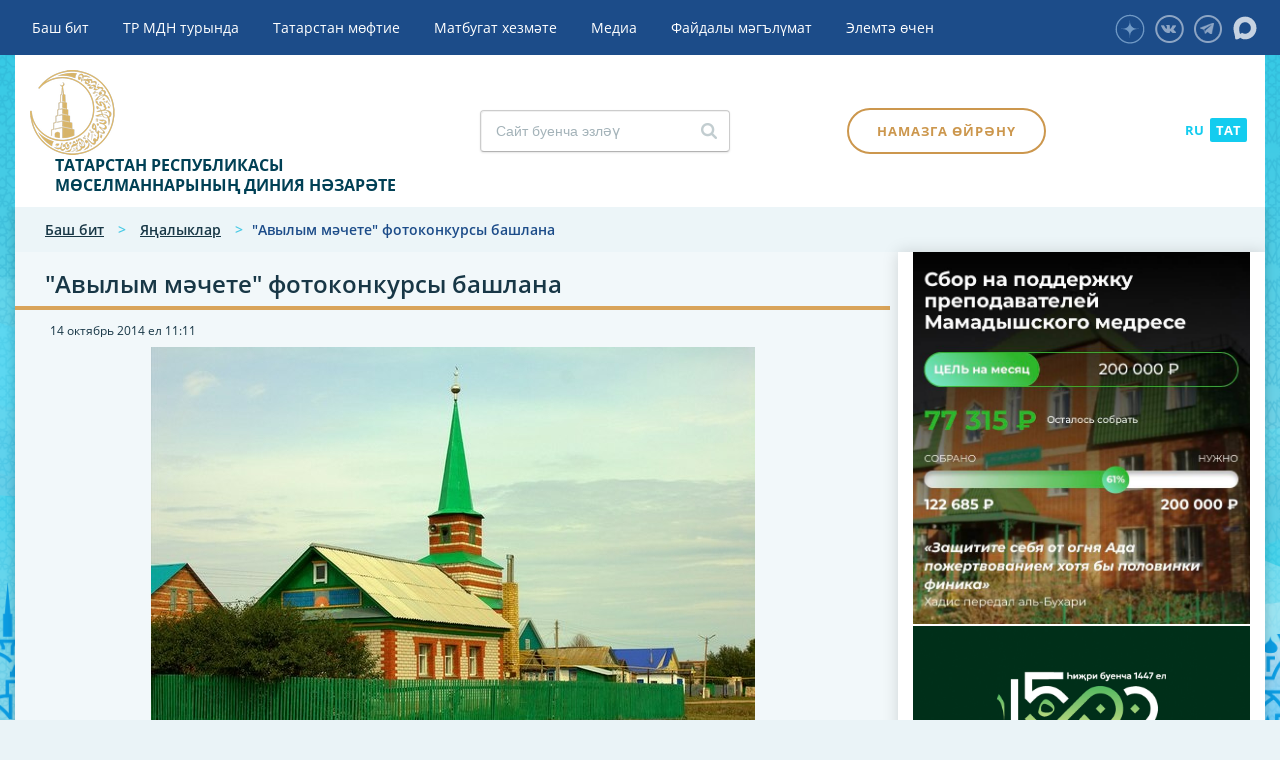

--- FILE ---
content_type: text/html; charset=utf-8
request_url: http://dumrt.ru/news/news_8247.html
body_size: 10399
content:
<!DOCTYPE html><html><head><meta charset="utf-8"><meta name="viewport" content="width=device-width, initial-scale=1"><title>&quot;Авылым мәчете&quot; фотоконкурсы башлана</title>        
        <meta name="description" content="Азнакай районы мөхтәсибәте сайты aznislam.ru &nbsp;&laquo;Авылым мәчете&raquo; &nbsp;дип аталган республикакүләм фотоконкурсын уздыра. Бәй..."/>        
    <meta property="og:url"                content="https://dumrt.ru/news/news_8247.html" />    <meta property="og:type"               content="article" />    <meta property="og:title"              content="&quot;Авылым мәчете&quot; фотоконкурсы башлана" />    <meta property="og:description"        content="Азнакай районы мөхтәсибәте сайты aznislam.ru &nbsp;&laquo;Авылым мәчете&raquo; &nbsp;дип аталган республикакүләм фотоконкурсын уздыра. Бәй..." />    <meta property="og:image"              content="https://dumrt.ru/netcat_files/398/569/d.Muslyumovo_Aznakaevo.jpg" />    <meta property="og:image:width" content="604"/>    <meta property="og:image:height" content="402"/>    <meta property="fb:app_id" content="1277613115985034"/>            
        <meta name="yandex-verification" content="601e0bc6b93d8c47" /><link href="/netcat_template/template/dumrt/css/style.css?v=093257" rel="stylesheet"><link rel="stylesheet" href="/netcat_template/template/dumrt/css/spoiler.css">        
                <link rel="stylesheet" href="/netcat_template/template/dumrt/css/slick.css">                <link rel="stylesheet" href="/netcat_template/template/dumrt/css//slick-theme.css">                <style>          #animation_container {
            position:absolute;
            margin:auto;
            left:0;right:0;
            top:0;bottom:0;
            z-index: 100;
          }
          .framewrap{
              position: relative;
              padding-bottom: 50%;
              height: 0;
          }
           
          .framewrap iframe{
              position: absolute;
              top: 0;
              left: 0;
              width: 100%;
              height: 100%;
          } 
          .evnt-banner__name { padding-right: 15px !important; padding-left: 15px !important; margin-right: 65px !important; margin-left: 65px !important;}
          @media only screen and (max-width: 700px) {
            .evnt-banner__name {max-width: unset !important;}
          }
          @media only screen and (max-width: 600px) {
            .evnt-banner {margin-top: 15px; display: block;}
          }
          .slider-sidetop .slick-prev { left: 15px;}
          .slider-sidetop .slick-next { right: 15px;}
          @media only screen and (max-width: 768px) { .raspisanie {margin-bottom: 0;}}
          @media only screen and (max-width: 1050px) {.right .video { margin-top: 0;margin-bottom: 20px;}}
        </style>        
        <script src="/netcat_template/template/dumrt/js/createjs-2015.11.26.min.js"></script>        <script src="/netcat_template/template/dumrt/js/LOGO_03.js"></script>        
        <script>          var canvas, stage, exportRoot, anim_container, dom_overlay_container, fnStartAnimation;
          function init() {
            canvas = document.getElementById("canvas");
            anim_container = document.getElementById("animation_container");
            dom_overlay_container = document.getElementById("dom_overlay_container");
            var comp=AdobeAn.getComposition("781A614C9521E04ABE103D7B92203784");
            var lib=comp.getLibrary();
            handleComplete({},comp);
          }
          function handleComplete(evt,comp) {
            //This function is always called, irrespective of the content. You can use the variable "stage" after it is created in token create_stage.
            var lib=comp.getLibrary();
            var ss=comp.getSpriteSheet();
            exportRoot = new lib.LOGO_03();
            stage = new lib.Stage(canvas);	
            //Registers the "tick" event listener.
            fnStartAnimation = function() {
              stage.addChild(exportRoot);
              createjs.Ticker.setFPS(lib.properties.fps);
              createjs.Ticker.addEventListener("tick", stage);
            }	    
              //Code to support hidpi screens and responsive scaling.
              function makeResponsive(isResp, respDim, isScale, scaleType) {		
                var lastW, lastH, lastS=1;		
                window.addEventListener('resize', resizeCanvas);		
                resizeCanvas();		
                function resizeCanvas() {			
                  var w = lib.properties.width, h = lib.properties.height;			
                  var iw = window.innerWidth, ih=window.innerHeight;			
                  var pRatio = window.devicePixelRatio || 1, xRatio=iw/w, yRatio=ih/h, sRatio=1;			
                  if(isResp) {                
                    if((respDim=='width'&&lastW==iw) || (respDim=='height'&&lastH==ih)) {                    
                      sRatio = lastS;                
                    }				
                    else if(!isScale) {					
                      if(iw<w || ih<h)						
                        sRatio = Math.min(xRatio, yRatio);				
                    }				
                    else if(scaleType==1) {					
                      sRatio = Math.min(xRatio, yRatio);				
                    }				
                    else if(scaleType==2) {					
                      sRatio = Math.max(xRatio, yRatio);				
                    }			
                  }			
                  canvas.width = w*pRatio*sRatio;			
                  canvas.height = h*pRatio*sRatio;
                  canvas.style.width = dom_overlay_container.style.width = anim_container.style.width =  w*sRatio+'px';				
                  canvas.style.height = anim_container.style.height = dom_overlay_container.style.height = h*sRatio+'px';
                  stage.scaleX = pRatio*sRatio;			
                  stage.scaleY = pRatio*sRatio;			
                  lastW = iw; lastH = ih; lastS = sRatio;            
                  stage.tickOnUpdate = false;            
                  stage.update();            
                  stage.tickOnUpdate = true;		
                }
              }
            makeResponsive(false,'width',false,2);	
            AdobeAn.compositionLoaded(lib.properties.id);
            fnStartAnimation();
          }
        </script></head><body style="margin:0px;"  lang-tt='true' data-current-sub-root-id="398">       
        <div id="BackDiv" style="position: fixed; background-color:rgba(28, 76, 137, 1.00); width:100%; height:100%; z-index: 100; pointer-events: none; transition: opacity .3s ease;" class="loader">                    <div id="animation_container" style="background-color:rgba(28, 76, 137, 1.00); width:210px; height:210px">            <canvas id="canvas" width="210" height="210" style="position: absolute; display: block; background-color:rgba(28, 76, 137, 1.00);"></canvas>            <div id="dom_overlay_container" style="pointer-events:none; overflow:hidden; width:210px; height:210px; position: absolute; left: 0px; top: 0px; display: block;">            </div>          </div>        </div>        <script> init();</script>        <header><div class="main-menu"><div class="container"><ul class="cd-header-buttons"><li><a class="cd-nav-trigger" href="#cd-primary-nav"><span></span></a></li></ul><div class="header-social">  					  <a href="https://vk.com/dumrt_tatar" class="icon icon-vk" target="_blank"></a>  					  					  					                        <a href="https://t.me/dumrt_tatar" class="icon icon-telegram" target="_blank"></a>                      <a href="https://zen.yandex.ru/id/6231eda5366c667528b93f11" class="icon icon-zen" target="_blank"><img src="/images/ico-zen.svg" alt="" /></a>                      <a href="https://max.ru/dumrt" class="icon icon-max" target="_blank"><img src="/images/ico-max.svg" alt="" /></a></div></div></div><div class="header"><div class="container">                                         <div><div class="logo"><a href="/"><img src="/netcat_template/template/dumrt/images/logo.png" alt="" /><span>ТАТАРСТАН РЕСПУБЛИКАСЫ<br> МӨСЕЛМАННАРЫНЫҢ ДИНИЯ НӘЗАРӘТЕ</span></a></div><div id="search" class="search"><form class='nc_search' action='/search/' method='get'><form class='nc_search' action='/search/' method='get'>  <input type='hidden' name='area' value='site1 -sub358* -sub359* -sub360*'><input class='search_text text styler' type='search' name='search_query' id='nc_search_query' value='' placeholder='Сайт буенча эзләү'>  </form></div>                                                <div class="prayer-schedule">                        <a href="/help-info/prayertime/" title="Намаз вакытлары" data-anchor-class="raspisanie">Намаз вакытлары                        </a>                        </div>                        <div class="study"><a class="button" href="/help-info/training-prayer/">Намазга өйрәнү</a></div>                        <div class="lang"><a href="/ru/">RU</a><a class='active' href="/">TAT</a></div></div>                    </div>  </div>  </header><main class="cd-main-content"><div class="container"><section id="main-content">  
				  <div class="breadcrumbs">  <a href="/">Баш бит</a> >    <a href="/news/">Яңалыклар</a> >       <span>"Авылым мәчете" фотоконкурсы башлана</span>  </div><div class="content"><div class="head-line"><h1>"Авылым мәчете" фотоконкурсы башлана</h1></div><div class="main-pag-block-content-full item-8247" itemscope itemtype="https://schema.org/Article">  <meta itemprop="headline" content="&quot;Авылым мәчете&quot; фотоконкурсы башлана">  <div class="news-detail photogallery">        <div class="date">14 октябрь 2014 ел <span class="time">11:11</span></div>    
            <div class="detail-photo" itemscope itemprop="image" itemtype="http://schema.org/ImageObject">            <img src="/netcat_files/398/569/d.Muslyumovo_Aznakaevo.jpg" alt="&quot;Авылым мәчете&quot; фотоконкурсы башлана" itemprop="contentUrl" />            <meta itemprop='url' content='/netcat_files/398/569/d.Muslyumovo_Aznakaevo.jpg'>            <meta itemprop='width' content='604'>            <meta itemprop='height' content='402'>        </div>        
    <article itemprop="articleBody">            <p></p><p>Азнакай районы мөхтәсибәте сайты aznislam.ru &nbsp;&laquo;Авылым мәчете&raquo; &nbsp;дип аталган республикакүләм фотоконкурсын уздыра. Бәйге 20 октябрьдә башлана һәм 30 ноябрьгә кадәр дәвам итә. Ягъни, шушы вакыт эчендә фотоларны юлларга кирәк. 15 декабрьгә кадәр aznislam.ru &nbsp;сайтына урнаштырылган фотоларга тавыш бирергә мөмкин. 20 декабрьдә нәтиҗә ясала. Әлеге конкурста Татарстанның барлык авыл мәчетләре катнаша ала.</p><p></p><p>Белгәнебезчә, әлеге конкурс мөхтәсибәт эчендә уздырылган иде. 7 октябрьдә Азнакай мөхтәсибәте уздырган &ldquo;Авылым мәчете&rdquo; фотоконкурсына йомгак ясалып, җиңүчеләр бүләкләнде. Жюри тарафыннан бертавыштан Кәкре Елга мәчете фотосүрәте авторы Рамил Фәттахов&nbsp; җиңүче дип табылды. Интернет аша тавыш бирүдә беренче урында &ndash; Ришат Зәкиев (Күктәкә мәчете), икенче урында &ndash; Зөфәр Хәйбрахманов (Чалпы мәчете), өченче урында &ndash; Ранил Исламов (Татшуган мәчете).</p><p>&nbsp;&nbsp;&nbsp;&nbsp;&nbsp;Азнакай районы мөхтәсибәте башлангычында әлеге конкурс республика күләмендә үткәреләчәк. &ldquo;Ислам заман белән бергә атлый. Бүген Интернет дөньяда бик популяр. Без халкыбызның күркәм традицияләрен, авылларыбызның төзеклеген, матурлыгын башкаларга да күрсәтергә тиешбез&rdquo;, &ndash; ди мөхтәсиб Азат хәзрәт.</p>                  <div class="file">              </div>          </article>      </div>          
  <div class='like-social'>    Уртаклашырга:
    <a href='#' data-social='vkontakte'><span class='vk-like'></span></a>    <a href='#' data-social='googleplus'><span class='gplus-like'></span></a>    <a href='#' data-social='moimir'><span class='mail-like'></span></a>    <a href='#' data-social='odnoklassniki'><span class='ok-like'></span></a>    <a href='#' data-social='twitter'><span class='tw-like'></span></a>  </div>      <div class="main-pag-block-content-list pag-block-content pag-block-content-list">  <div class="last-news">        <h2>Соңгы яңалыклар</h2><div class="news-online col">    <a href="/news/news_32743.html"><img src="/netcat_files/398/569/_file_photoreport3_print_10664919_8235567.jpg" alt="" /></a>  <div class="title"><a href="/news/">Онлайн яңалыклар</a></div>  <h3><a href="/news/news_32743.html">Мөфти Камил хәзрәт РФ Тикшерү комитеты оешуга 15 ел тулуга багышланган тантаналы чарада катнашты</a></h3>  <p></p>  <div class="date">23 гыйнвар 2026 ел <span class="time">17:36</span></div></div><div class="news-online col">    <a href="/news/news_32741.html"><img src="/netcat_files/398/569/obr_26_0.jpg" alt="" /></a>  <div class="title"><a href="/news/">Онлайн яңалыклар</a></div>  <h3><a href="/news/news_32741.html">Рамазан алдыннан Нәзарәтнең «Хозур» нәшрият йорты «Рамазан көндәлеге»н чыгарды</a></h3>  <p></p>  <div class="date">23 гыйнвар 2026 ел <span class="time">14:48</span></div></div><div class="news-online col">    <a href="/news/news_32739.html"><img src="/netcat_files/398/569/DSC_4468.jpg" alt="" /></a>  <div class="title"><a href="/news/">Онлайн яңалыклар</a></div>  <h3><a href="/news/news_32739.html">Мөфти Камил хәзрәт һәм Васил Шәйхразыев Татарстанда хәләл индустрияне үстерү хакында фикер алышты</a></h3>  <p></p>  <div class="date">23 гыйнвар 2026 ел <span class="time">11:15</span></div></div><div class="news-online col">    <a href="/news/news_32737.html"><img src="/netcat_files/398/569/photo_5445092760177283475_w.jpg" alt="" /></a>  <div class="title"><a href="/news/">Онлайн яңалыклар</a></div>  <h3><a href="/news/news_32737.html">Тукай мөхтәсибәтендә имамнар җыелышы узды</a></h3>  <p></p>  <div class="date">22 гыйнвар 2026 ел <span class="time">17:38</span></div></div>  </div>    <div class="pagination">    <ul>            <li class='active'><a href='/news/news_8247.html'>1</a></li> <li><a href='/news/news_8247.html?curPos=4'>2</a> <li><a href='/news/news_8247.html?curPos=8'>3</a> <li><a href='/news/news_8247.html?curPos=12'>4</a> <li><a href='/news/news_8247.html?curPos=16'>5</a> <li><a href='/news/news_8247.html?curPos=20'>6</a>      <li class='next'><a href='/news/news_8247.html?curPos=4' title='Вперед'>Алга</a></li>    </ul>  </div></div></div>  </div>  <div class="right">                    <div class="slider-sidetop">    <a class="bannercounter" href="https://mamadysh-medrese.ru/?ref=29556290?bannercounter=true&class_id=2020&message=82"><img src="/netcat_files/436/835/h_3669c98b5d6902dc420004e2efe02e14" alt="" /></a>      <a class="bannercounter" href="https://dumrt.ru/news/news_32270.html?bannercounter=true&class_id=2020&message=78"><img src="/netcat_files/436/835/h_938e121d472b7336d49abbfd0d941a3d" alt="" /></a>      <a class="bannercounter" href="https://ifhub.ru/?bannercounter=true&class_id=2020&message=69"><img src="/netcat_files/436/835/h_e11e87cf9a867245cacf3391d4aee555" alt="" /></a>      <a class="bannercounter" href="http://dumrt.ru/news/news_28151.html?bannercounter=true&class_id=2020&message=62"><img src="/netcat_files/436/835/h_7652c87e5141c23fb66551c4310641df" alt="" /></a>      <a class="bannercounter" href="https://disk.yandex.ru/d/WSWIriEBeuzQ-A?bannercounter=true&class_id=2020&message=57" target='_blank'><img src="/netcat_files/436/835/h_f639e393264f3e27869e67383c380577" alt="" /></a>  </div>    <div id="slide-person"><div data-title="Quote3" class="quote3">  <div class="title">Дин әһеле</div>  <a href="/about-us/muftis/muftis_6.html"><img src="/netcat_files/412/587/gabdulla_xazrat_thumb1.jpeg" alt="" /></a>  <div class="name"><a href="/about-us/muftis/muftis_6.html">Габдулла хәзрәт Галиулла</a></div>  <div class="date">1992 -1998 елларда</div></div><div data-title="Quote3" class="quote3">  <div class="title">Дин әһеле</div>  <a href="/about-us/muftis/muftis_7.html"><img src="/netcat_files/412/587/gosman_xazrat_thumb1.jpeg" alt="" /></a>  <div class="name"><a href="/about-us/muftis/muftis_7.html">Госман хәзрәт Исхакый</a></div>  <div class="date">1998 - 2011 елларда</div></div><div data-title="Quote3" class="quote3">  <div class="title">Дин әһеле</div>  <a href="/about-us/muftis/muftis_8.html"><img src="/netcat_files/412/587/ildus_xazrat_thumb1.jpeg" alt="" /></a>  <div class="name"><a href="/about-us/muftis/muftis_8.html">Илдус хәзрәт Фәиз</a></div>  <div class="date">2011 – 2013 елларда</div></div><div data-title="Quote3" class="quote3">  <div class="title">Дин әһеле</div>  <a href="/about-us/muftis/muftis_5.html"><img src="/netcat_files/412/587/IMG_9319_thumb1.jpeg" alt="" /></a>  <div class="name"><a href="/about-us/muftis/muftis_5.html">Камил хәзрәт Сәмигуллин</a></div>  <div class="date">2013 елның 17 апрелендә сайланды</div></div></div>    				    <div class="raspisanie">  <div class="top">    <h3>Намаз вакытлары</h3>    <div id="prayer_cities" class="select sec showChanged">      <select>              <option data-url="/netcat_files/482/640/Aznakay.csv?t=240126" class="prayer_city">Азнакай</option>              <option data-url="/netcat_files/482/640/Aksubay.csv?t=240126" class="prayer_city">Аксубай</option>              <option data-url="/netcat_files/482/640/Aktanis.csv?t=240126" class="prayer_city">Актаныш</option>              <option data-url="/netcat_files/482/640/Elabuga.csv?t=240126" class="prayer_city">Алабуга</option>              <option data-url="/netcat_files/482/640/Aleksey.csv?t=240126" class="prayer_city">Алексеевск</option>              <option data-url="/netcat_files/482/640/Apastovo.csv?t=240126" class="prayer_city">Апас</option>              <option data-url="/netcat_files/482/640/Arsk.csv?t=240126" class="prayer_city">Арча</option>              <option data-url="/netcat_files/482/640/BazarnyeMataki.csv?t=240126" class="prayer_city">Базарлы Матак</option>              <option data-url="/netcat_files/482/640/BogatyeSaby.csv?t=240126" class="prayer_city">Байлар Сабасы</option>              <option data-url="/netcat_files/482/640/Baltasi.csv?t=240126" class="prayer_city">Балтач</option>              <option data-url="/netcat_files/482/640/RibnayaSlpboda.csv?t=240126" class="prayer_city">Балык Бистәсе</option>              <option data-url="/netcat_files/482/640/Bavli.csv?t=240126" class="prayer_city">Баулы</option>              <option data-url="/netcat_files/482/640/VicokayGora.csv?t=240126" class="prayer_city">Биектау</option>              <option data-url="/netcat_files/482/640/Bolgary.csv?t=240126" class="prayer_city">Болгар</option>              <option data-url="/netcat_files/482/640/Buinsk.csv?t=240126" class="prayer_city">Буа</option>              <option data-url="/netcat_files/482/640/Bugulma.csv?t=240126" class="prayer_city">Бөгелмә</option>              <option data-url="/netcat_files/482/640/Zainsk.csv?t=240126" class="prayer_city">Зәй</option>              <option data-url="/netcat_files/482/640/StaroeChuprale.csv?t=240126" class="prayer_city">Иске Чүпрәле</option>              <option data-url="/netcat_files/482/640/Kazan.csv?t=240126" class="prayer_city" data-default_city='true' selected>Казан</option>              <option data-url="/netcat_files/482/640/KamskoeUstye.csv?t=240126" class="prayer_city">Кама Тамагы</option>              <option data-url="/netcat_files/482/640/Kukmor.csv?t=240126" class="prayer_city">Кукмара</option>              <option data-url="/netcat_files/482/640/Laish.csv?t=240126" class="prayer_city">Лаеш</option>              <option data-url="/netcat_files/482/640/Leninogorsk.csv?t=240126" class="prayer_city">Лениногорск</option>              <option data-url="/netcat_files/482/640/Mamadis.csv?t=240126" class="prayer_city">Мамадыш</option>              <option data-url="/netcat_files/482/640/Mendeleevsk.csv?t=240126" class="prayer_city">Менделеев</option>              <option data-url="/netcat_files/482/640/Menzilinsk.csv?t=240126" class="prayer_city">Минзәлә</option>              <option data-url="/netcat_files/482/640/Muslimov.csv?t=240126" class="prayer_city">Мөслим</option>              <option data-url="/netcat_files/482/640/Nurlat.csv?t=240126" class="prayer_city">Нурлат</option>              <option data-url="/netcat_files/482/640/BolshieKaybesy.csv?t=240126" class="prayer_city">Олы Кайбыч</option>              <option data-url="/netcat_files/482/640/BolshAtna.csv?t=240126" class="prayer_city">Олы Әтнә</option>              <option data-url="/netcat_files/482/640/Pestrezy.csv?t=240126" class="prayer_city">Питрәч</option>              <option data-url="/netcat_files/482/640/Sarmanovo2.csv?t=240126" class="prayer_city">Сарман</option>              <option data-url="/netcat_files/482/640/Tulyachi.csv?t=240126" class="prayer_city">Теләче</option>              <option data-url="/netcat_files/482/640/Nignekamsk.csv?t=240126" class="prayer_city">Түбән Кама</option>              <option data-url="/netcat_files/482/640/Tet2.csv?t=240126" class="prayer_city">Тәтеш</option>              <option data-url="/netcat_files/482/640/Urussu.csv?t=240126" class="prayer_city">Урыссу</option>              <option data-url="/netcat_files/482/640/Cheremsan.csv?t=240126" class="prayer_city">Чирмешән</option>              <option data-url="/netcat_files/482/640/Chistop.csv?t=240126" class="prayer_city">Чистай</option>              <option data-url="/netcat_files/482/640/VerhUslon.csv?t=240126" class="prayer_city">Югары Ослан</option>              <option data-url="/netcat_files/482/640/NabChelny.csv?t=240126" class="prayer_city">Яр Чаллы</option>              <option data-url="/netcat_files/482/640/Zelenodolsk.csv?t=240126" class="prayer_city">Яшел Үзән</option>              <option data-url="/netcat_files/482/640/Novosesminsk.csv?t=240126" class="prayer_city">Яңа Чишмә</option>              <option data-url="/netcat_files/482/640/Agriz.csv?t=240126" class="prayer_city">Әгерҗе</option>              <option data-url="/netcat_files/482/640/Almet.csv?t=240126" class="prayer_city">Әлмәт</option>            </select>    </div>  </div>  <div id="prayer-time-block" class="middle">    <div class="prayer-time-today" data-day="24.01.2026" data-time="09:01">      <div class="player-main-block"><div class="title">Иртәнге намаз</div><div class="time prayer-time-time_1"></div></div>      <div class="player-main-block"><div class="title">Кояш чыга</div><div class="time prayer-time-sunrise"></div></div>      <div class="player-main-block"><div class="title">Өйлә намазы</div><div class="time prayer-time-zukhr"></div></div>      <div class="player-main-block"><div class="title">Икенде намазы</div><div class="time prayer-time-asr"></div></div>      <div class="player-main-block"><div class="title">Ахшам намазы</div><div class="time prayer-time-magrib"></div></div>      <div class="player-main-block"><div class="title">Ястү намазы</div><div class="time prayer-time-isha"></div></div>    </div>  </div>    
  <div class="bottom">    <a href="/help-info/prayertime/">Тулы җәдвәле</a>  </div></div>                        <div class="right-banner" style="margin-bottom: 50px;">      <div class="right-banner"><a href="https://zakyatrt.com/donations/fundraising-campaigns/53/" target='_blank'>  <img src="/netcat_files/436/835/h_ef2b43a2707929cc7801d7050d80cbde" alt="" />  <div class="banner-title">Игелек<br/><span>Кылыйк!</span></div></a></div>    </div>    <div class="video">  <a href="/media/video/">        <iframe allow="accelerometer; autoplay; clipboard-write; encrypted-media; gyroscope; picture-in-picture; web-share" allowfullscreen="" frameborder="0" height="1142" referrerpolicy="strict-origin-when-cross-origin" src="https://www.youtube.com/embed/rhMaYPcduQ0" title="КАК УЛУЧШИТЬ РАБОТУ МОЗГА, И РАЗВИВАТЬ ПАМЯТЬ ?? #рекомендации #апмрф #ислам #коран #лайк #топ #рек" width="642"></iframe>    <div class="title">Көн видеосы</div>  </a></div>    
				    				    <div class="widget-calendar"><div class="widget-title">Яңалыклар архивы</div><div id="calendar">  <div id="datepicker"></div><div></div> 				  </div>  </section></div></main><nav class="cd-nav"><ul id="cd-primary-nav" class="cd-primary-nav is-fixed"><li>                    <a href="/" target="_self">Баш бит</a>  </li><li class='has-children'>                    <a href="/about-us/" target="_self">ТР МДН турында</a>  				  <ul class="cd-secondary-nav is-hidden">  <li>  <a href="/about-us/obschaya-informatsiya/" target="_self">Гомуми мәгълүмат</a></li><li>  <a href="/about-us/dumrt/" target="_self">Җитәкчелек</a></li><li class='has-children'>  <a href="/about-us/sovety/" target="_self">Шуралар</a><ul class="cd-third-nav is-hidden"><li><a href="/about-us/sovety/kazyylar-shurasy/" target="_self">Казыйлар шурасы</a></li><li><a href="/about-us/sovety/aksakallar-shurasy/" target="_self">Аксакаллар шурасы</a></li><li><a href="/about-us/sovety/sovet-ulemov/" target="_blank">Голәмәләр шурасы</a></li></ul></li><li>  <a href="/about-us/muhtasibates/" target="_self">Мөхтәсибәтләр</a></li><li>  <a href="/about-us/muftis/" target="_self">Шәхесләр</a></li><li class='has-children'>  <a href="/about-us/mөftiyatneң-oeshmalary/" target="_self">Мөфтиятнең оешмалары</a><ul class="cd-third-nav is-hidden"><li><a href="http://halalrt.ru" target="_blank">"Хәләл" комитеты</a></li><li><a href="http://huzur.ru/" target="_blank">"Хузур" нәшрият йорты</a></li><li><a href="https://zakyatrt.com/" target="_blank">"Зәкят" хәйрия фонды</a></li><li><a href="http://vakfrt.ru/" target="_self">ТР "Вакф" фонды</a></li><li><a href="http://dumrt-haj.ru/" target="_self">ДУМ РТ "Хаҗ"</a></li><li><a href="https://bolgar.academy/abitur" target="_self">Болгар ислам академиясе</a></li></ul></li><li>  <a href="/about-us/godovye-otchety/" target="_self">Еллык хисаплар</a></li></ul>  </li><li>                    <a href="/management/" target="">Татарстан мөфтие</a>  </li><li>                    <a href="/press-service/" target="">Матбугат хезмәте</a>  </li><li class='has-children'>                    <a href="/media/" target="_self">Медиа</a>  				  <ul class="cd-secondary-nav is-hidden">  <li>  <a href="/media/onlinetranslyaciyad/" target="_self">Online-трансляция</a></li><li>  <a href="/media/galleries/" target="_self">Фотогалерея</a></li><li>  <a href="/media/video/" target="_self">Видео</a></li><li>  <a href="https://azan.fm/" target="_blank">«Азан» радиосы</a></li><li>  <a href="/media/shura-almanah/" target="_self">"Шура" альманахы</a></li><li>  <a href="/media/din-va-magishet/" target="_self">Дин вә мәгыйшәт</a></li><li>  <a href="http://terrora-net.ru/" target="_blank">Ислам против террора</a></li><li>  <a href="/media/islam-nury/" target="_self">Ислам нуры</a></li><li>  <a href="http://huzurtv.ru" target="_self">Хозур ТВ</a></li><li>  <a href="https://darul-kutub.com" target="_self">«Darul-kutub» электрон китапханәсе</a></li><li>  <a href="https://huzurshop.ru" target="_self">«Хозур» интернет-кибете</a></li></ul>  </li><li class='has-children'>                    <a href="/help-info/" target="_self">Файдалы мәгълүмат</a>  				  <ul class="cd-secondary-nav is-hidden">  <li>  <a href="/help-info/training-prayer/" target="_self">Намазга өйрәнү</a></li><li>  <a href="/help-info/prayertime/" target="_self">Намаз вакытлары</a></li><li>  <a href="/help-info/fatwas/" target="_self">Диния нәзарәте фәтвалары</a></li><li>  <a href="/news/news_32432.html" target="_self">Дини бәйрәмнәр</a></li><li>  <a href="http://dumrt-haj.ru/" target="_blank">Хаҗ</a></li><li>  <a href="/help-info/theology/" target="_self">Дини язмалар</a></li><li>  <a href="http://magarifrt.ru/" target="_blank">Дини мәгариф</a></li><li>  <a href="http://vakfrt.ru/" target="_blank">ТР "Вакф" фонды</a></li><li>  <a href="http://halalrt.ru" target="_blank">"Хәләл" комитеты</a></li><li>  <a href="http://huzur.ru/" target="_blank">"Хузур" нәшрият йорты</a></li><li>  <a href="https://zakyatrt.com" target="_blank">"Зәкят" хәйрия фонды</a></li><li>  <a href="https://bolgar.academy/" target="_self">Болгар ислам академиясе</a></li></ul>  </li><li>                    <a href="/contacts/" target="">Элемтә өчен</a>  </li></ul></nav><footer><div class="container"><div class="footer-top"><div class="footer-column"><a href="/about-us/"><h3>ТР МДН турында</h3></a><a class="spoiler-title" href="/about-us/">ТР МДН турында</a><div class="spoiler-body"><ul>  <li><a href="/about-us/obschaya-informatsiya/">Гомуми мәгълүмат</a></li>  <li><a href="/about-us/dumrt/">Җитәкчелек</a></li>  <li><a href="/about-us/sovety/">Шуралар</a></li>  <li><a href="/about-us/muhtasibates/">Мөхтәсибәтләр</a></li>  <li><a href="/about-us/muftis/">Шәхесләр</a></li>  <li><a href="/about-us/mөftiyatneң-oeshmalary/">Мөфтиятнең оешмалары</a></li>  <li><a href="/about-us/godovye-otchety/">Еллык хисаплар</a></li>  </ul></div></div><div class="footer-column"><a href="/media/"><h3>Медиа</h3></a><a class="spoiler-title" href="/media/">Медиа</a><div class="spoiler-body"><ul><li><a href="/media/onlinetranslyaciyad/">Online-трансляция</a></li><li><a href="/media/galleries/">Фотогалерея</a></li><li><a href="/media/video/">Видео</a></li><li><a href="https://azan.fm/">«Азан» радиосы</a></li><li><a href="/media/shura-almanah/">"Шура" альманахы</a></li><li><a href="/media/din-va-magishet/">Дин вә мәгыйшәт</a></li><li><a href="http://terrora-net.ru/">Ислам против террора</a></li><li><a href="/media/islam-nury/">Ислам нуры</a></li><li><a href="http://huzurtv.ru">Хозур ТВ</a></li></ul></div></div><div class="footer-column"><a href="/help-info/"><h3>Файдалы мәгълүмат</h3></a><a class="spoiler-title" href="/help-info/">Файдалы мәгълүмат</a><div class="spoiler-body"><ul class="hidden-content"><li><a href="/help-info/prayertime/">Намаз вакытлары</a></li><li><a href="/news/news_32432.html">Дини бәйрәмнәр</a></li><li><a href="http://dumrt-haj.ru/">Хаҗ</a></li><li><a href="/help-info/theology/">Дини язмалар</a></li><li><a href="http://magarifrt.ru/">Дини мәгариф</a></li><li><a href="http://vakfrt.ru/">ТР "Вакф" фонды</a></li><li><a href="http://halalrt.ru">"Хәләл" комитеты</a></li><li><a href="http://huzur.ru/">"Хузур" нәшрият йорты</a></li><li><a href="https://zakyatrt.com">"Зәкят" хәйрия фонды</a></li></ul></div></div><div class="footer-column"><a href="/management/"><h3>муфтий рт</h3></a><a href="/press-service/"><h3>Пресс-служба</h3></a><a href="/contacts/"><h3>контакты</h3></a><div class="header-social">  					  <a href="https://vk.com/dumrt_tatar" class="icon icon-vk" target="_blank"></a>  					  					  					                        <a href="https://t.me/dumrt_tatar" class="icon icon-telegram" target="_blank"></a>                      <a href="https://zen.yandex.ru/id/6231eda5366c667528b93f11" class="icon icon-zen" target="_blank"><img src="/images/ico-zen.svg" alt="" /></a>                      <a href="https://max.ru/dumrt" class="icon icon-max" target="_blank"><img src="/images/ico-max.svg" alt="" /></a></div><a class="button" href="/help-info/training-prayer/">Намазга өйрәнү</a></div></div><div class="footer-bottom"><div class="footer-logo">  <a href="/"><img src="/netcat_template/template/dumrt/images/logo-footer.png" alt="" /><span>ТАТАРСТАН РЕСПУБЛИКАСЫ<br> МӨСЕЛМАННАРЫНЫҢ ДИНИЯ НӘЗАРӘТЕ</span></a>                
                

                
                </div><div class="created_by" ><div>Разработано в:</div> <a href="http://web-avenue.ru/" target="_blank"><img src="/netcat_template/template/dumrt/images/logo_web.png" alt="" /></a></div>                 
                 <div class="created_by" style="padding-top: 20px;     color: rgba(255,255,255,.5);">              			  <span>Сайттагы барлык материаллардан Creative Commons Attribution 4.0 International лицензиясе нигезендә файдаланырга мөмкин</span></div>                
                </div></div></footer><link href="/netcat_template/template/dumrt/css/custom.css?v=093257" rel="stylesheet"><link rel="stylesheet" href="/netcat_template/template/dumrt/css/font-awesome.min.css"><link rel="stylesheet" href="/netcat_template/template/dumrt/css/reset.css"> <link rel="stylesheet" href="/netcat_template/template/dumrt/css/menu.css"> <link rel="stylesheet" type="text/css" href="/netcat_template/template/dumrt/css/plusslider.css" /><script async src="/netcat_template/template/dumrt/js/modernizr.js"></script> <link href="/netcat_template/template/dumrt/css/datepicker.css" rel="stylesheet" type="text/css"><link href="/netcat_template/template/dumrt/css/jquery.formstyler.css" rel="stylesheet" /><link href="/netcat_template/template/dumrt/css/jquery.formstyler.theme.css" rel="stylesheet" /><link href="/netcat_template/template/dumrt/css/social-likes_flat.css" rel="stylesheet"> <link href='/netcat_template/template/dumrt/css/lightbox.css' rel='stylesheet'><script src="/netcat_template/template/dumrt/js/jquery-2.1.1.js"></script><script src="/netcat_template/template/dumrt/js/jquery.mobile.custom.min.js"></script>        <script src="/netcat_template/template/dumrt/js/jquery.matchHeight-min.js"></script><script src="/netcat_template/template/dumrt/js/jquery.csv-0.71.min.js"></script><script src="/netcat_template/template/dumrt/js/jquery.loadmask.min.js"></script><script src="/netcat_template/template/dumrt/js/main.js?v=093257"></script> <script type="text/javascript" src='/netcat_template/template/dumrt/js/jquery.plusslider.js'></script><script type="text/javascript" src='/netcat_template/template/dumrt/js/jquery.easing.1.3.js'></script><script src="/netcat_template/template/dumrt/js/datepicker.min.js"></script><script src="/netcat_template/template/dumrt/js/masonry.pkgd.min.js"></script><script src="/netcat_template/template/dumrt/js/imagesloaded.pkgd.min.js"></script><script src="/netcat_template/template/dumrt/js/jquery.formstyler.js"></script><script src="/netcat_template/template/dumrt/js/goodshare.min.js"></script>        <script src="/netcat_template/template/dumrt/js/lightbox.js"></script>        <script src="/netcat_template/template/dumrt/js/spoiler.js"></script>        
                <script src="/netcat_template/template/dumrt/js/slick.min.js"></script>        
        <script src="/netcat_template/template/dumrt/js/custom.js?v=093257"></script>        <script src="/netcat_template/template/dumrt/js/custom-add.js?v=093257"></script>        
        
        <script type="text/javascript">$(document).ready(function(){
			$('#gl-slider').plusSlider({
				sliderEasing: 'easeInOutExpo', // Anything other than 'linear' and 'swing' requires the easing plugin
				fullWidth: true,
				sliderType: 'fader',
				autoPlay: false, 
			});
			$('#slide-person').plusSlider({
				sliderEasing: 'easeInOutExpo', // Anything other than 'linear' and 'swing' requires the easing plugin
				fullWidth: true,
				sliderType: 'fader',
				autoPlay: false, 
			});
			$('#slider3').plusSlider({
				sliderEasing: 'easeInOutExpo', // Anything other than 'linear' and 'swing' requires the easing plugin
				fullWidth: true,
				sliderType: 'fader',
				autoPlay: false, 
			});
		});</script><script>$('#minMax, #datepicker').datepicker({
			dateFormat: 'yyyy/mm/dd',
		  maxDate: new Date(),
		  changeMonth: false,
		  onSelect: function(dateNews) {
        location.href = '/news/' + dateNews;
      }
		});</script><script>$(document).ready(function() {
		  $( '.list' ).masonry( { itemSelector: '.item' } );
          // min-height
          $('.question-category__item-title').matchHeight({ property: 'height' });
          $('.question-category__item').matchHeight({ property: 'height' });
          $('.question-other__item-text').matchHeight({ property: 'height' });
		});</script><script>jQuery(document).ready(function(){
			 jQuery('.spoiler-title').click(function(){
			  jQuery(this).parent().children('.spoiler-body').slideToggle();
			  return false;
			 });
			 
			});
			$(".spoiler-title").click(function() {
			$(".spoiler-title").toggleClass('open');
			})</script><script>(function($) {
			$(function() {
				
				$('input, select_').styler({
					selectSearch: true,
				});
			});
			})(jQuery);</script>        
        <script>/* Preloader */
          document.addEventListener("DOMContentLoaded", function(event) { 
			let lod = document.getElementById("BackDiv")
			lod.style.opacity = '0'
		  });
	    </script>    <div class="block-counter"><script type="text/javascript"></script>                                    <script id="top100Counter" type="text/javascript" src="https://dumrt.ru/netcat_template/template/dumrt/js/top100.jcn?2597526"></script><noscript>    <a href="http://top100.rambler.ru/navi/2597526/">        <img src="https://dumrt.ru/netcat_template/template/dumrt/js/top100.cnt?2597526" alt="Rambler's Top100" border="0" />    </a></noscript><script type="text/javascript">    (function(m,e,t,r,i,k,a){
        m[i]=m[i]||function(){(m[i].a=m[i].a||[]).push(arguments)};
        m[i].l=1*new Date();
        for (var j = 0; j < document.scripts.length; j++) {if (document.scripts[j].src === r) { return; }}
        k=e.createElement(t),a=e.getElementsByTagName(t)[0],k.async=1,k.src=r,a.parentNode.insertBefore(k,a)
    })(window, document,'script','https://mc.yandex.ru/metrika/tag.js?id=104117315', 'ym');

    ym(104117315, 'init', {ssr:true, webvisor:true, clickmap:true, ecommerce:"dataLayer", accurateTrackBounce:true, trackLinks:true});</script><noscript><div><img src="https://mc.yandex.ru/watch/104117315" style="position:absolute; left:-9999px;" alt="" /></div></noscript></div>        
  </body></html>

--- FILE ---
content_type: text/css
request_url: http://dumrt.ru/netcat_template/template/dumrt/css/menu.css
body_size: 26866
content:
/* -------------------------------- 

Primary style

-------------------------------- */
@font-face {
	font-family:'Roboto';
	src: url("../fonts/Roboto-Regular.ttf");
	
}
@media only screen and (max-width: 1149px) {
  body.nav-on-left.overflow-hidden {
    overflow: hidden;
  }
}

a {
  color: #0097d3;
  text-decoration: none;
}

img {
  /* make images responsive */
  max-width: 100%;
}

input {
  font-family: sans-serif;
  font-size: 1.6rem;
}

input[type="search"]::-ms-clear {
  /* removes close icon - IE */
  display: none;
}

input[type="search"]::-webkit-search-decoration,
input[type="search"]::-webkit-search-cancel-button,
input[type="search"]::-webkit-search-results-button,
input[type="search"]::-webkit-search-results-decoration {
  display: none;
}

/* -------------------------------- 

Main components 

-------------------------------- */
.cd-main-content, .main-menu {
  /* Force Hardware Acceleration in WebKit 
  -webkit-transform: translateZ(0);
  -moz-transform: translateZ(0);
  -ms-transform: translateZ(0);
  -o-transform: translateZ(0);
  transform: translateZ(0);
  will-change: transform; */
}
.cd-main-content {
	overflow:hidden;
}
.cd-main-content, .main-menu {
  position: relative;
  -webkit-transition: -webkit-transform 0.3s;
  -moz-transition: -moz-transform 0.3s;
  transition: transform 0.3s;
}
@media only screen and (max-width: 1149px) {
  .main-menu.nav-is-visible {
	z-index:99999;
  }
  .nav-on-left .main-menu.nav-is-visible {
    -webkit-transform: translateX(260px);
    -moz-transform: translateX(260px);
    -ms-transform: translateX(260px);
    -o-transform: translateX(260px);
    transform: translateX(260px);
  }
  .cd-primary-nav li {
	  list-style:none;
  }
 
}

.cd-main-content {
 min-height: 50vh;
  z-index: 2;
  padding-bottom:0px;
}

.main-menu {
  height: 50px;
  background: #1c4c89;
  z-index: 2;
  width:100%;
}
.nav-is-fixed .main-menu {
  /* add .nav-is-fixed class to body if you want a fixed navigation on > 1150px */
  position: fixed;
  top: 0;
  left: 0;
  width: 100%;
}
@media only screen and (min-width: 1150px) {
  .main-menu {
    height: 55px;
	background:#1c4c89;
  }
  .main-menu:after {
    content: "";
    display: table;
    clear: both;
  }
  
}

.cd-logo {
  position: absolute;
  top: 12px;
  left: 5%;
}
.cd-logo img {
  display: block;
}
@media only screen and (max-width: 1149px) {
  .nav-on-left .cd-logo {
    left: auto;
    right: 5%;
  }
}
@media only screen and (min-width: 1150px) {
  .cd-logo {
    top: 26px;
    left: 4em;
  }
}

.cd-header-buttons {
  position: absolute;
  display: inline-block;
  left: -7px;
  margin-top:5px;
  z-index:5;
}
.main-menu.nav-is-visible .cd-header-buttons {
	top:0;
}
.cd-header-buttons li {
  display: inline-block;
}
@media only screen and (max-width: 1149px) {
  .nav-on-left .cd-header-buttons {
    right: auto;
    left: 5%;
  }
  .nav-on-left .cd-header-buttons li {
    float: right;
  }
}
@media only screen and (min-width: 1150px) {
  .cd-header-buttons {
  }
  .cd-primary-nav > li:hover {
	  background:rgba(255,255,255,0.08);
  }
}

.cd-search-trigger, .cd-nav-trigger {
  position: relative;
  display: block;
  width: 44px;
  height: 44px;
  overflow: hidden;
  white-space: nowrap;
  /* hide text */
  color: transparent;
  z-index: 3;
  float:right;
}
.cd-nav-trigger.nav-is-visible {
	position:relative;
	top:0;
	left:260px;
	background:#35d7f5;
	border-radius:50%;
}
.cd-search-trigger::before, .cd-search-trigger::after {
  /* search icon */
  content: '';
  position: absolute;
  -webkit-transition: opacity 0.3s;
  -moz-transition: opacity 0.3s;
  transition: opacity 0.3s;
  /* Force Hardware Acceleration in WebKit */
  -webkit-transform: translateZ(0);
  -moz-transform: translateZ(0);
  -ms-transform: translateZ(0);
  -o-transform: translateZ(0);
  transform: translateZ(0);
  -webkit-backface-visibility: hidden;
  backface-visibility: hidden;
}
.cd-search-trigger::before {
  /* lens */
  top: 11px;
  left: 26px;
  width: 11px;
  height: 11px;
  border-radius: 50%;
  border: 2px solid #9d9d9d;
}
.cd-search-trigger::after {
  /* handle */
  height: 2px;
  width: 7px;
  background: #9d9d9d;
  bottom: 18px;
  right: 0px;
  -webkit-transform: rotate(45deg);
  -moz-transform: rotate(45deg);
  -ms-transform: rotate(45deg);
  -o-transform: rotate(45deg);
  transform: rotate(45deg);
}
.cd-search-trigger span {
  /* container for the X icon */
  position: absolute;
  height: 100%;
  width: 100%;
  top: 0;
  left: 0;
}
.cd-search-trigger span::before, .cd-search-trigger span::after {
  /* close icon */
  content: '';
  position: absolute;
  display: inline-block;
  height: 3px;
  width: 22px;
  top: 50%;
  margin-top: -2px;
  left: 50%;
  background: #2e3233;
  opacity: 0;
  /* Force Hardware Acceleration in WebKit */
  -webkit-transform: translateZ(0);
  -moz-transform: translateZ(0);
  -ms-transform: translateZ(0);
  -o-transform: translateZ(0);
  transform: translateZ(0);
  -webkit-backface-visibility: hidden;
  backface-visibility: hidden;
  -webkit-transition: opacity 0.3s, -webkit-transform 0.3s;
  -moz-transition: opacity 0.3s, -moz-transform 0.3s;
  transition: opacity 0.3s, transform 0.3s;
}
.cd-search-trigger span::before {
  -webkit-transform: rotate(45deg);
  -moz-transform: rotate(45deg);
  -ms-transform: rotate(45deg);
  -o-transform: rotate(45deg);
  transform: rotate(45deg);
}
.cd-search-trigger span::after {
  -webkit-transform: rotate(-45deg);
  -moz-transform: rotate(-45deg);
  -ms-transform: rotate(-45deg);
  -o-transform: rotate(-45deg);
  transform: rotate(-45deg);
}
.cd-search-trigger.search-is-visible::before, .cd-search-trigger.search-is-visible::after {
  /* hide search icon */
  opacity: 0;
}
.cd-search-trigger.search-is-visible span::before, .cd-search-trigger.search-is-visible span::after {
  /* show close icon */
  opacity: 1;
}
.cd-search-trigger.search-is-visible span::before {
  -webkit-transform: rotate(135deg);
  -moz-transform: rotate(135deg);
  -ms-transform: rotate(135deg);
  -o-transform: rotate(135deg);
  transform: rotate(135deg);
}
.cd-search-trigger.search-is-visible span::after {
  -webkit-transform: rotate(45deg);
  -moz-transform: rotate(45deg);
  -ms-transform: rotate(45deg);
  -o-transform: rotate(45deg);
  transform: rotate(45deg);
}

.cd-nav-trigger span, .cd-nav-trigger span::before, .cd-nav-trigger span::after {
  /* hamburger icon in CSS */
  position: absolute;
  display: inline-block;
  height: 3px;
  width: 24px;
  background: #fff;
}
.cd-nav-trigger span {
  /* line in the center */
  position: absolute;
  top: 50%;
  right: 10px;
  margin-top: -2px;
  -webkit-transition: background 0.3s 0.3s;
  -moz-transition: background 0.3s 0.3s;
  transition: background 0.3s 0.3s;
}
.cd-nav-trigger span::before, .cd-nav-trigger span::after {
  /* other 2 lines */
  content: '';
  left: 0;
  /* Force Hardware Acceleration in WebKit */
  -webkit-transform: translateZ(0);
  -moz-transform: translateZ(0);
  -ms-transform: translateZ(0);
  -o-transform: translateZ(0);
  transform: translateZ(0);
  -webkit-backface-visibility: hidden;
  backface-visibility: hidden;
  -webkit-transform-origin: 0% 50%;
  -moz-transform-origin: 0% 50%;
  -ms-transform-origin: 0% 50%;
  -o-transform-origin: 0% 50%;
  transform-origin: 0% 50%;
  -webkit-transition: -webkit-transform 0.3s 0.3s;
  -moz-transition: -moz-transform 0.3s 0.3s;
  transition: transform 0.3s 0.3s;
}
.cd-nav-trigger span::before {
  /* menu icon top line */
  top: -6px;
  width:15px;
}
.cd-nav-trigger.nav-is-visible span::before {
	width:24px;
}
.cd-nav-trigger span::after {
  /* menu icon bottom line */
  top: 6px;
}
.cd-nav-trigger.nav-is-visible span {
  /* hide line in the center */
  background: rgba(46, 50, 51, 0);
}
.cd-nav-trigger.nav-is-visible span::before, .cd-nav-trigger.nav-is-visible span::after {
  /* keep visible other 2 lines */
  background: #fff;
}
.cd-nav-trigger.nav-is-visible span::before {
  -webkit-transform: translateX(4px) translateY(-3px) rotate(45deg);
  -moz-transform: translateX(4px) translateY(-3px) rotate(45deg);
  -ms-transform: translateX(4px) translateY(-3px) rotate(45deg);
  -o-transform: translateX(4px) translateY(-3px) rotate(45deg);
  transform: translateX(4px) translateY(-3px) rotate(45deg);
}
.cd-nav-trigger.nav-is-visible span::after {
  -webkit-transform: translateX(4px) translateY(2px) rotate(-45deg);
  -moz-transform: translateX(4px) translateY(2px) rotate(-45deg);
  -ms-transform: translateX(4px) translateY(2px) rotate(-45deg);
  -o-transform: translateX(4px) translateY(2px) rotate(-45deg);
  transform: translateX(4px) translateY(2px) rotate(-45deg);
}
@media only screen and (min-width: 1150px) {
  .cd-nav-trigger {
    display: none;
  }
  
}

.cd-primary-nav {
  position: fixed;
  top: 0;
  height: 100%;
  width: 320px;
  background: #1c4c89;
  overflow: auto;
  -webkit-overflow-scrolling: touch;
  z-index: 9999;
  /* Force Hardware Acceleration in WebKit */
  -webkit-transform: translateZ(0);
  -moz-transform: translateZ(0);
  -ms-transform: translateZ(0);
  -o-transform: translateZ(0);
  transform: translateZ(0);
  -webkit-transform: translateX(0);
  -moz-transform: translateX(0);
  -ms-transform: translateX(0);
  -o-transform: translateX(0);
  transform: translateX(0);
  -webkit-transition: -webkit-transform 0.3s;
  -moz-transition: -moz-transform 0.3s;
  transition: transform 0.3s;
}
.cd-primary-nav a, .cd-primary-nav ul a {
  display: block;
  height: 50px;
  line-height: 50px;
  padding: 0 20px;
  color: #ffffff;
  -webkit-font-smoothing: antialiased;
  -moz-osx-font-smoothing: grayscale;
  overflow: hidden;
  text-overflow: ellipsis;
  white-space: nowrap;
  -webkit-transform: translateZ(0);
  -moz-transform: translateZ(0);
  -ms-transform: translateZ(0);
  -o-transform: translateZ(0);
  transform: translateZ(0);
  will-change: transform, opacity;
  -webkit-transition: -webkit-transform 0.3s, opacity 0.3s;
  -moz-transition: -moz-transform 0.3s, opacity 0.3s;
  transition: transform 0.3s, opacity 0.3s;
  font-size:18px;
}

.cd-primary-nav.moves-out > li > a, .cd-primary-nav ul.moves-out > li > a {
  /* push the navigation items to the left - and lower down opacity - when secondary nav slides in */
 /* -webkit-transform: translateX(-100%);
  -moz-transform: translateX(-100%);
  -ms-transform: translateX(-100%);
  -o-transform: translateX(-100%);
  transform: translateX(-100%);
  opacity: 0;*/
}

@media only screen and (max-width: 1149px) {
  .nav-on-left .cd-primary-nav, .nav-on-left .cd-primary-nav ul {
    right: auto;
    left: 0;
  }
  .cd-primary-nav, .cd-primary-nav ul {
  left: 0;
  }
	
}
.cd-primary-nav .see-all a {
  /* different style for the See all button on mobile and tablet */
  color: #0097d3;
}
.cd-primary-nav .cd-nav-gallery .cd-nav-item, .cd-primary-nav .cd-nav-icons .cd-nav-item {
  /* items with picture (or icon) and title */
  height: 80px;
  line-height: 80px;
}
.cd-primary-nav .cd-nav-gallery .cd-nav-item h3, .cd-primary-nav .cd-nav-icons .cd-nav-item h3 {
  overflow: hidden;
  text-overflow: ellipsis;
}
.cd-primary-nav .cd-nav-gallery .cd-nav-item {
  padding-left: 90px;
}
.cd-primary-nav .cd-nav-gallery .cd-nav-item img {
  position: absolute;
  display: block;
  height: 40px;
  width: auto;
  left: 20px;
  top: 50%;
  margin-top: -20px;
}
.cd-primary-nav .cd-nav-icons .cd-nav-item {
  padding-left: 75px;
}
.cd-primary-nav .cd-nav-icons .cd-nav-item p {
  color: #2e3233;
  font-size: 1.3rem;
  /* hide description on small devices */
  display: none;
}
.cd-primary-nav .cd-nav-icons .cd-nav-item::before {
  /* item icon */
  content: '';
  display: block;
  position: absolute;
  left: 20px;
  top: 50%;
  margin-top: -20px;
  width: 40px;
  height: 40px;
  background-repeat: no-repeat;
  background-position: center center;
  background-size: 40px 40px;
}
.cd-primary-nav .cd-nav-icons .cd-nav-item.item-1::before {
  background-image: url("../img/line-icon-1.svg");
}
.cd-primary-nav .cd-nav-icons .cd-nav-item.item-2::before {
  background-image: url("../img/line-icon-2.svg");
}
.cd-primary-nav .cd-nav-icons .cd-nav-item.item-3::before {
  background-image: url("../img/line-icon-3.svg");
}
.cd-primary-nav .cd-nav-icons .cd-nav-item.item-4::before {
  background-image: url("../img/line-icon-4.svg");
}
.cd-primary-nav .cd-nav-icons .cd-nav-item.item-5::before {
  background-image: url("../img/line-icon-5.svg");
}
.cd-primary-nav .cd-nav-icons .cd-nav-item.item-6::before {
  background-image: url("../img/line-icon-6.svg");
}
.cd-primary-nav .cd-nav-icons .cd-nav-item.item-7::before {
  background-image: url("../img/line-icon-7.svg");
}
.cd-primary-nav .cd-nav-icons .cd-nav-item.item-8::before {
  background-image: url("../img/line-icon-8.svg");
}
@media only screen and (max-width: 1149px) {
  .cd-primary-nav {
    /* by default .cd-primary-nav is hidden - trick for iOS devices where you can see the navigation if you pull down */
    visibility: hidden;
    -webkit-transition: visibility 0s 0.3s;
    -moz-transition: visibility 0s 0.3s;
    transition: visibility 0s 0.3s;
	margin-top:0;
	padding-top:31px;
  }
  .cd-primary-nav.nav-is-visible {
    visibility: visible;
    -webkit-transition: visibility 0s 0s;
    -moz-transition: visibility 0s 0s;
    transition: visibility 0s 0s;
	font-family:'Roboto';
  }
}

@media only screen and (min-width: 1150px) {
  .cd-primary-nav {
    position: static;
    height: auto;
    width: auto;
    overflow: visible;
    background: transparent;
	margin:0;
	padding:0;
  }
  .cd-primary-nav:after {
    content: "";
    display: table;
    clear: both;
  }
  .cd-primary-nav.moves-out > li > a {
    /* reset mobile style */
    -webkit-transform: translateX(0);
    -moz-transform: translateX(0);
    -ms-transform: translateX(0);
    -o-transform: translateX(0);
    transform: translateX(0);
    opacity: 1;
  }
  .cd-primary-nav ul {
    position: static;
    height: auto;
    width: auto;
    background: transparent;
    overflow: visible;
    z-index: 3;
  }
  .cd-primary-nav ul.is-hidden {
    /* reset mobile style */
    -webkit-transform: translateX(0);
    -moz-transform: translateX(0);
    -ms-transform: translateX(0);
    -o-transform: translateX(0);
    transform: translateX(0);
  }
  .cd-primary-nav ul.moves-out > li > a {
    /* reset mobile style */
    -webkit-transform: translateX(0);
    -moz-transform: translateX(0);
    -ms-transform: translateX(0);
    -o-transform: translateX(0);
    transform: translateX(0);
    opacity: 1;
  }
  .cd-primary-nav > li {
	display:inline-block;
	position:relative;
	font-family:'OpenSans-Regular';
  }
 
 .cd-primary-nav > li:last-child:after {display:none;}
  .cd-primary-nav > li > a {
    /* main navigation buttons style */
    position: relative;
    display: inline-block;
    height: 55px;
    line-height: 55px;
    padding: 0 17px;
    color: #fff !important;
	font-weight:normal !important;
	font-family:'OpenSans-Regular';
    overflow: visible;
    border-bottom: none;
    -webkit-transition: color 0.3s, box-shadow 0.3s;
    -moz-transition: color 0.3s, box-shadow 0.3s;
    transition: color 0.3s, box-shadow 0.3s;
	font-size:14px;
  }
  .cd-primary-nav > li > a:hover {
    color: #0097d3;
  }
  .cd-primary-nav > li > a.selected {
    color: #0097d3;
  }
  .cd-primary-nav .go-back, .cd-primary-nav .see-all {
    display: none;
  }
  .cd-primary-nav .cd-secondary-nav, .cd-primary-nav .cd-nav-gallery, .cd-primary-nav .cd-nav-icons {
    /* dropdown menu style */
    position: absolute;
    top: 55px;
    background: #eaf1f4;
	text-align:left;
	border:5px solid #fff;
	padding:20px 0;
	box-shadow:0 0 10px rgba(26,28,34,0.18);
  }
  
  .has-children ul {
	  /* Данные строки нужны для правильной работы анимации */
	  opacity:0;
		max-height:0px;
		-webkit-transition:max-height 0.3s linear;
		-moz-transition:max-height 0.3s linear;
		transition:max-height 0.3s linear;
		-webkit-transition: opacity 0.3s ease 0.1s;
		 -moz-transition: opacity 0.3s ease 0.1s;
		 -o-transition: opacity 0.3s ease 0.1s;
		 transition: opacity 0.3s ease 0.1s;
	/* конец */
  }
  
  .cd-primary-nav .cd-secondary-nav:after, .cd-primary-nav .cd-nav-gallery:after, .cd-primary-nav .cd-nav-icons:after {
    content: "";
    display: table;
    clear: both;
  }
  .cd-primary-nav .cd-secondary-nav.is-hidden, .cd-primary-nav .cd-nav-gallery.is-hidden, .cd-primary-nav .cd-nav-icons.is-hidden {
    opacity: 0;
    visibility: hidden;
  }
  .cd-primary-nav .cd-secondary-nav > .see-all, .cd-primary-nav .cd-nav-gallery > .see-all, .cd-primary-nav .cd-nav-icons > .see-all {
    /* this is the BIG See all button at the bottom of the dropdown menu */
    display: block;
    position: absolute;
    left: 0;
    bottom: 0;
    height: 80px;
    width: 100%;
    overflow: hidden;
    /* reset some inherited style */
    margin: 0;
    padding: 0;
  }
  .cd-primary-nav .cd-secondary-nav > .see-all a, .cd-primary-nav .cd-nav-gallery > .see-all a, .cd-primary-nav .cd-nav-icons > .see-all a {
    position: absolute;
    width: 100%;
    height: 100%;
    top: 0;
    left: 0;
    font-size: 2.2rem;
    font-weight: bold;
    text-align: center;
    line-height: 80px;
    border-top: 1px solid #e2e3df;
    /* reset some inherited style */
    border-bottom: none;
    margin: 0;
    padding: 0;
    -webkit-transition: color 0.2s, background 0.2s, border 0.2s;
    -moz-transition: color 0.2s, background 0.2s, border 0.2s;
    transition: color 0.2s, background 0.2s, border 0.2s;
  }
  .cd-primary-nav .cd-secondary-nav > .see-all a:hover, .cd-primary-nav .cd-nav-gallery > .see-all a:hover, .cd-primary-nav .cd-nav-icons > .see-all a:hover {
    background: #2e3233;
    border-color: #2e3233;
    color: #ffffff;
  }
  .cd-primary-nav .cd-secondary-nav > li {
	height:35px;
	list-style:none;
	padding:0;
  }
  .cd-primary-nav .cd-secondary-nav > li:nth-child(4n+2) {
    /* +2 because we have 2 list items with display:none */
    margin-right: 0;
    border-right: none;
  }

  .cd-primary-nav .cd-secondary-nav > li > a {
    /* secondary nav title */
    color:#788993;
	  font-size:15px;
	  font-family:'OpenSans-Semibold';
	  padding:0 20px;
  }
  .cd-primary-nav .cd-secondary-nav a {
    height: 30px;
    line-height: 30px;
    padding: 0;
    color: #2e3233;
    border-bottom: none;
    font-size: 1.4rem;
  }
  .cd-primary-nav .cd-secondary-nav a:hover {
    color: #0097d3;
  }
  .cd-primary-nav .cd-secondary-nav ul {
    /* Force Hardware Acceleration in WebKit */
    -webkit-transform: translateZ(0);
    -moz-transform: translateZ(0);
    -ms-transform: translateZ(0);
    -o-transform: translateZ(0);
    transform: translateZ(0);
  }
  .cd-primary-nav .cd-secondary-nav ul ul {
    /* tertiary navigation */
    position: absolute;
    top: 0;
    left: 0;
    height: 100%;
    width: 100%;
  }
  .cd-primary-nav .cd-secondary-nav ul ul.is-hidden {
    -webkit-transform: translateX(100%);
    -moz-transform: translateX(100%);
    -ms-transform: translateX(100%);
    -o-transform: translateX(100%);
    transform: translateX(100%);
  }
  .cd-primary-nav .cd-secondary-nav ul ul .go-back {
    display: block;
  }
  .cd-primary-nav .cd-secondary-nav ul ul .go-back a {
    color: transparent;
  }
  .cd-primary-nav .cd-secondary-nav ul ul .see-all {
    display: block;
  }
  .cd-primary-nav .cd-secondary-nav .moves-out > li > a {
    /* push the navigation items to the left - and lower down opacity - when tertiary nav slides in */
    -webkit-transform: translateX(-100%);
    -moz-transform: translateX(-100%);
    -ms-transform: translateX(-100%);
    -o-transform: translateX(-100%);
    transform: translateX(-100%);
  }
  .cd-primary-nav .cd-nav-gallery li {
    /* set here number of columns - use width percentage */
    width: 22%;
    float: left;
    margin: 0 4% 40px 0;
  }
  .cd-primary-nav .cd-nav-gallery li:nth-child(4n+2) {
    /* +2 because we have two additional list items with display:none */
    margin-right: 0;
  }
  .cd-primary-nav .cd-nav-gallery .cd-nav-item {
    border-bottom: none;
    padding: 0;
    height: auto;
    line-height: 1.2;
  }
  .cd-primary-nav .cd-nav-gallery .cd-nav-item img {
    position: static;
    margin-top: 0;
    height: auto;
    width: 100%;
    margin-bottom: .6em;
  }
  .cd-primary-nav .cd-nav-gallery .cd-nav-item h3 {
    color: #0097d3;
    font-weight: bold;
    padding: 0 .4em;
  }
  .cd-primary-nav .cd-nav-icons li {
    /* set here number of columns - use width percentage */
    width: 32%;
    float: left;
    margin: 0 2% 20px 0;
  }
  .cd-primary-nav .cd-nav-icons li:nth-child(3n+2) {
    /* +2 because we have two additional list items with display:none */
    margin-right: 0;
  }
  .cd-primary-nav .cd-nav-icons .cd-nav-item {
    border-bottom: none;
    height: 80px;
    line-height: 1.2;
    padding: 24px 0 0 85px;
  }
  .cd-primary-nav .cd-nav-icons .cd-nav-item:hover {
    background: #f6f6f5;
  }
  .cd-primary-nav .cd-nav-icons .cd-nav-item h3 {
    color: #0097d3;
    font-weight: bold;
  }
  .cd-primary-nav .cd-nav-icons .cd-nav-item p {
    display: block;
  }
  .cd-primary-nav .cd-nav-icons .cd-nav-item::before {
    left: 25px;
  }
  .cd-secondary-nav > li:hover {
	  background:rgba(255,255,255,0.5);
  }
  .cd-secondary-nav > li:hover > a {
	  color:#1c4c89 !important;
  }
  ul.cd-third-nav.is-hidden {
	position: absolute;
    left: 102%;
    background: #eaf1f4;
	text-align:left;
	margin-top:-31px;
	border:5px solid #fff;
	padding:30px 30px 0 30px;
	opacity:0;
	box-shadow:0 0 10px rgba(26,28,34,0.18);
  }
  .cd-primary-nav > li.has-children:hover > ul {
	  visibility:visible !important;
	  display:block;
	  opacity:1 !important;
	  max-height:500px;
  
  }
  .cd-secondary-nav li.has-children:hover ul {
	  opacity:1;
	  visibility:visible !important;
	  display:block;
	  max-height: inherit;
  }
  ul.cd-third-nav li {
	  color:#788993;
	  font-size:11px;
	  line-height:5px !important;
    list-style: none;
  }
  ul.cd-third-nav li:hover, ul.cd-third-nav li:hover a {
	  color:#1c4c89 !important;
  }
  ul.cd-third-nav li a {
	  color:#788993 !important;
	  font-size:14px !important;
	  font-family:'OpenSans-Regular';
	  position:relative;
	  top:-8px;
	  line-height:14px !important;
  }
}
.has-children > a, .go-back a {
  position: relative;
}

.has-children > a {
  padding-right: 40px;
}


.cd-primary-nav .go-back a {
  padding-left: 40px;
}


@media only screen and (min-width: 1150px) {

  .cd-primary-nav .go-back a {
    padding-left: 20px;
  }
  .cd-primary-nav .go-back a::before, .cd-primary-nav .go-back a::after {
    left: 1px;
  }
}
.cd-search {
  position: absolute;
  height: 50px;
  width: 100%;
  top: 100px;
  left: 0;
  z-index: 99;
  opacity: 0;
  visibility: hidden;
  -webkit-transition: opacity .3s 0s, visibility 0s .3s;
  -moz-transition: opacity .3s 0s, visibility 0s .3s;
  transition: opacity .3s 0s, visibility 0s .3s;
}
.cd-search form {
  height: 100%;
  width: 100%;
}
.cd-search input {
  border-radius: 0;
  border: none;
  background: #ffffff;
  height: 100%;
  width: 100%;
  padding: 0 5%;
  box-shadow: inset 0 1px 0 #e2e3df, 0 3px 6px rgba(0, 0, 0, 0.05);
}
.cd-search input::-webkit-input-placeholder {
  color: #c9cbc4;
}
.cd-search input::-moz-placeholder {
  color: #c9cbc4;
}
.cd-search input:-moz-placeholder {
  color: #c9cbc4;
}
.cd-search input:-ms-input-placeholder {
  color: #c9cbc4;
}
.cd-search input:focus {
  outline: none;
}
.cd-search.is-visible {
  opacity: 1;
  visibility: visible;
  -webkit-transition: opacity .3s 0s, visibility 0s 0s;
  -moz-transition: opacity .3s 0s, visibility 0s 0s;
  transition: opacity .3s 0s, visibility 0s 0s;
}
.nav-is-fixed .cd-search {
  position: fixed;
}
@media only screen and (min-width: 1150px) {
  .cd-search {
    height: 60px;
    top: 120px;
  }
  .cd-search input {
    padding: 0 2em;
    font-size: 14px;
    font-weight: 300;
  }
}
@media only screen and (max-width: 1199px) {
	.cd-search-trigger {
		padding-right:15px;
	}
	.cd-search-trigger::after {
		right:15px;
	}
}
.cd-overlay {
  /* shadow layer visible when navigation is active */
  position: fixed;
  z-index: 2;
  height: 100%;
  width: 100%;
  top: 0;
  left: 0;
  cursor: pointer;
  background-color: rgba(0,0,0, 0.3);
  visibility: hidden;
  opacity: 0;
  -webkit-backface-visibility: hidden;
  backface-visibility: hidden;
  -webkit-transition: opacity 0.3s 0s, visibility 0s 0.3s, -webkit-transform 0.3s 0s;
  -moz-transition: opacity 0.3s 0s, visibility 0s 0.3s, -moz-transform 0.3s 0s;
  transition: opacity 0.3s 0s, visibility 0s 0.3s, transform 0.3s 0s;
}
.cd-overlay.is-visible {
  opacity: 1;
  visibility: visible;
  -webkit-transition: opacity 0.3s 0s, visibility 0s 0s, -webkit-transform 0.3s 0s;
  -moz-transition: opacity 0.3s 0s, visibility 0s 0s, -moz-transform 0.3s 0s;
  transition: opacity 0.3s 0s, visibility 0s 0s, transform 0.3s 0s;
}
@media only screen and (max-width: 1149px) {
  .cd-overlay.is-visible {
  }
  .nav-on-left .cd-overlay.is-visible {
    -webkit-transform: translateX(260px);
    -moz-transform: translateX(260px);
    -ms-transform: translateX(260px);
    -o-transform: translateX(260px);
    transform: translateX(260px);
  }
  .cd-overlay.is-visible.search-is-visible, .nav-on-left .cd-overlay.is-visible.search-is-visible {
    -webkit-transform: translateX(0);
    -moz-transform: translateX(0);
    -ms-transform: translateX(0);
    -o-transform: translateX(0);
    transform: translateX(0);
  }
  .cd-primary-nav.is-hidden, .cd-primary-nav ul.is-hidden {
  display:none;
}
	.has-children {
		position:relative;
	}
	.has-children > a::before {
    right: 15%;
  }
  .cd-primary-nav > .has-children > a {
    /* main navigation arrows on larger devices */
    padding-right: 40px !important;
  }
  .cd-primary-nav > .has-children > a::before, .cd-secondary-nav > .has-children > a::before{
    width: 12px;
	height:6px;
    background: url(../images/sprite.png);
	content:'';
	position:absolute;
	background-position:0 -32px;
	top:22px;
  }
  
  .cd-primary-nav > .has-children > a::before {
    right: 19px;
  }
  
  .cd-primary-nav > .has-children > a.selected::before, .cd-primary-nav > .has-children > a.selected::after {
    width: 10px;
  }
  
}

/* -------------------------------- 

support for no js 

-------------------------------- */
.no-js .cd-primary-nav {
  position: relative;
  height: auto;
  width: 100%;
  overflow: visible;
  visibility: visible;
  z-index: 2;
}

.no-js .cd-search {
  position: relative;
  top: 0;
  opacity: 1;
  visibility: visible;
}

@media only screen and (min-width: 1150px) {
  .no-js .cd-primary-nav {
    position: absolute;
    z-index: 3;
    display: inline-block;
    width: auto;
    top: 0;
    right: 150px;
    padding: 0;
  }

  .no-js .nav-is-fixed .cd-primary-nav {
    position: fixed;
  }
}


--- FILE ---
content_type: image/svg+xml
request_url: http://dumrt.ru/images/ico-max.svg
body_size: 892
content:
<svg xmlns="http://www.w3.org/2000/svg" xml:space="preserve" viewBox="0 0 1000 1000">
<defs>
<path id="a" d="M634.4 0H365.6C64.5 0 0 64.6 0 365.6v268.8C0 935.5 64.6 1000 365.6 1000h268.8c301.1 0 365.6-64.6 365.6-365.6V365.6C1000 64.5 935.4 0 634.4 0"/>
</defs>
<path fill="#fff" fill-rule="evenodd" d="M508.211 878.328c-75.007 0-109.864-10.95-170.453-54.75-38.325 49.275-159.686 87.783-164.979 21.9 0-49.456-10.95-91.248-23.36-136.873-14.782-56.21-31.572-118.807-31.572-209.508 0-216.626 177.754-379.597 388.357-379.597 210.786 0 375.947 171.001 375.947 381.604.707 207.347-166.595 376.118-373.94 377.224m3.103-571.585c-102.564-5.292-182.499 65.7-200.201 177.024-14.6 92.162 11.315 204.398 33.397 210.238 10.585 2.555 37.23-18.98 53.837-35.587a189.8 189.8 0 0 0 92.71 33.032c106.273 5.112 197.08-75.794 204.215-181.95 4.154-106.382-77.67-196.486-183.958-202.574z" clip-rule="evenodd"/>
</svg>

--- FILE ---
content_type: application/javascript
request_url: http://dumrt.ru/netcat_template/template/dumrt/js/jquery.csv-0.71.min.js
body_size: 10541
content:

RegExp.escape=function(s){return s.replace(/[-\/\\^$*+?.()|[\]{}]/g,'\\$&');};(function($){'use strict'
$.csv={defaults:{separator:',',delimiter:'"',headers:true},hooks:{castToScalar:function(value,state){var hasDot=/\./;if(isNaN(value)){return value;}else{if(hasDot.test(value)){return parseFloat(value);}else{var integer=parseInt(value);if(isNaN(integer)){return null;}else{return integer;}}}}},parsers:{parse:function(csv,options){var separator=options.separator;var delimiter=options.delimiter;if(!options.state.rowNum){options.state.rowNum=1;}
if(!options.state.colNum){options.state.colNum=1;}
var data=[];var entry=[];var state=0;var value=''
var exit=false;function endOfEntry(){state=0;value='';if(options.start&&options.state.rowNum<options.start){entry=[];options.state.rowNum++;options.state.colNum=1;return;}
if(options.onParseEntry===undefined){data.push(entry);}else{var hookVal=options.onParseEntry(entry,options.state);if(hookVal!==false){data.push(hookVal);}}
entry=[];if(options.end&&options.state.rowNum>=options.end){exit=true;}
options.state.rowNum++;options.state.colNum=1;}
function endOfValue(){if(options.onParseValue===undefined){entry.push(value);}else{var hook=options.onParseValue(value,options.state);if(hook!==false){entry.push(hook);}}
value='';state=0;options.state.colNum++;}
var escSeparator=RegExp.escape(separator);var escDelimiter=RegExp.escape(delimiter);var match=/(D|S|\n|\r|[^DS\r\n]+)/;var matchSrc=match.source;matchSrc=matchSrc.replace(/S/g,escSeparator);matchSrc=matchSrc.replace(/D/g,escDelimiter);match=RegExp(matchSrc,'gm');csv.replace(match,function(m0){if(exit){return;}
switch(state){case 0:if(m0===separator){value+='';endOfValue();break;}
if(m0===delimiter){state=1;break;}
if(m0==='\n'){endOfValue();endOfEntry();break;}
if(/^\r$/.test(m0)){break;}
value+=m0;state=3;break;case 1:if(m0===delimiter){state=2;break;}
value+=m0;state=1;break;case 2:if(m0===delimiter){value+=m0;state=1;break;}
if(m0===separator){endOfValue();break;}
if(m0==='\n'){endOfValue();endOfEntry();break;}
if(/^\r$/.test(m0)){break;}
throw new Error('CSVDataError: Illegal State [Row:'+options.state.rowNum+'][Col:'+options.state.colNum+']');case 3:if(m0===separator){endOfValue();break;}
if(m0==='\n'){endOfValue();endOfEntry();break;}
if(/^\r$/.test(m0)){break;}
if(m0===delimiter){throw new Error('CSVDataError: Illegal Quote [Row:'+options.state.rowNum+'][Col:'+options.state.colNum+']');}
throw new Error('CSVDataError: Illegal Data [Row:'+options.state.rowNum+'][Col:'+options.state.colNum+']');default:throw new Error('CSVDataError: Unknown State [Row:'+options.state.rowNum+'][Col:'+options.state.colNum+']');}});if(entry.length!==0){endOfValue();endOfEntry();}
return data;},splitLines:function(csv,options){var separator=options.separator;var delimiter=options.delimiter;if(!options.state.rowNum){options.state.rowNum=1;}
var entries=[];var state=0;var entry='';var exit=false;function endOfLine(){state=0;if(options.start&&options.state.rowNum<options.start){entry='';options.state.rowNum++;return;}
if(options.onParseEntry===undefined){entries.push(entry);}else{var hookVal=options.onParseEntry(entry,options.state);if(hookVal!==false){entries.push(hookVal);}}
entry='';if(options.end&&options.state.rowNum>=options.end){exit=true;}
options.state.rowNum++;}
var escSeparator=RegExp.escape(separator);var escDelimiter=RegExp.escape(delimiter);var match=/(D|S|\n|\r|[^DS\r\n]+)/;var matchSrc=match.source;matchSrc=matchSrc.replace(/S/g,escSeparator);matchSrc=matchSrc.replace(/D/g,escDelimiter);match=RegExp(matchSrc,'gm');csv.replace(match,function(m0){if(exit){return;}
switch(state){case 0:if(m0===separator){entry+=m0;state=0;break;}
if(m0===delimiter){entry+=m0;state=1;break;}
if(m0==='\n'){endOfLine();break;}
if(/^\r$/.test(m0)){break;}
entry+=m0;state=3;break;case 1:if(m0===delimiter){entry+=m0;state=2;break;}
entry+=m0;state=1;break;case 2:var prevChar=entry.substr(entry.length-1);if(m0===delimiter&&prevChar===delimiter){entry+=m0;state=1;break;}
if(m0===separator){entry+=m0;state=0;break;}
if(m0==='\n'){endOfLine();break;}
if(m0==='\r'){break;}
throw new Error('CSVDataError: Illegal state [Row:'+options.state.rowNum+']');case 3:if(m0===separator){entry+=m0;state=0;break;}
if(m0==='\n'){endOfLine();break;}
if(m0==='\r'){break;}
if(m0===delimiter){throw new Error('CSVDataError: Illegal quote [Row:'+options.state.rowNum+']');}
throw new Error('CSVDataError: Illegal state [Row:'+options.state.rowNum+']');default:throw new Error('CSVDataError: Unknown state [Row:'+options.state.rowNum+']');}});if(entry!==''){endOfLine();}
return entries;},parseEntry:function(csv,options){var separator=options.separator;var delimiter=options.delimiter;if(!options.state.rowNum){options.state.rowNum=1;}
if(!options.state.colNum){options.state.colNum=1;}
var entry=[];var state=0;var value='';function endOfValue(){if(options.onParseValue===undefined){entry.push(value);}else{var hook=options.onParseValue(value,options.state);if(hook!==false){entry.push(hook);}}
value='';state=0;options.state.colNum++;}
if(!options.match){var escSeparator=RegExp.escape(separator);var escDelimiter=RegExp.escape(delimiter);var match=/(D|S|\n|\r|[^DS\r\n]+)/;var matchSrc=match.source;matchSrc=matchSrc.replace(/S/g,escSeparator);matchSrc=matchSrc.replace(/D/g,escDelimiter);options.match=RegExp(matchSrc,'gm');}
csv.replace(options.match,function(m0){switch(state){case 0:if(m0===separator){value+='';endOfValue();break;}
if(m0===delimiter){state=1;break;}
if(m0==='\n'||m0==='\r'){break;}
value+=m0;state=3;break;case 1:if(m0===delimiter){state=2;break;}
value+=m0;state=1;break;case 2:if(m0===delimiter){value+=m0;state=1;break;}
if(m0===separator){endOfValue();break;}
if(m0==='\n'||m0==='\r'){break;}
throw new Error('CSVDataError: Illegal State [Row:'+options.state.rowNum+'][Col:'+options.state.colNum+']');case 3:if(m0===separator){endOfValue();break;}
if(m0==='\n'||m0==='\r'){break;}
if(m0===delimiter){throw new Error('CSVDataError: Illegal Quote [Row:'+options.state.rowNum+'][Col:'+options.state.colNum+']');}
throw new Error('CSVDataError: Illegal Data [Row:'+options.state.rowNum+'][Col:'+options.state.colNum+']');default:throw new Error('CSVDataError: Unknown State [Row:'+options.state.rowNum+'][Col:'+options.state.colNum+']');}});endOfValue();return entry;}},toArray:function(csv,options,callback){var options=(options!==undefined?options:{});var config={};config.callback=((callback!==undefined&&typeof(callback)==='function')?callback:false);config.separator='separator'in options?options.separator:$.csv.defaults.separator;config.delimiter='delimiter'in options?options.delimiter:$.csv.defaults.delimiter;var state=(options.state!==undefined?options.state:{});var options={delimiter:config.delimiter,separator:config.separator,onParseEntry:options.onParseEntry,onParseValue:options.onParseValue,state:state}
var entry=$.csv.parsers.parseEntry(csv,options);if(!config.callback){return entry;}else{config.callback('',entry);}},toArrays:function(csv,options,callback){var options=(options!==undefined?options:{});var config={};config.callback=((callback!==undefined&&typeof(callback)==='function')?callback:false);config.separator='separator'in options?options.separator:$.csv.defaults.separator;config.delimiter='delimiter'in options?options.delimiter:$.csv.defaults.delimiter;var data=[];var options={delimiter:config.delimiter,separator:config.separator,onParseEntry:options.onParseEntry,onParseValue:options.onParseValue,start:options.start,end:options.end,state:{rowNum:1,colNum:1}};data=$.csv.parsers.parse(csv,options);if(!config.callback){return data;}else{config.callback('',data);}},toObjects:function(csv,options,callback){var options=(options!==undefined?options:{});var config={};config.callback=((callback!==undefined&&typeof(callback)==='function')?callback:false);config.separator='separator'in options?options.separator:$.csv.defaults.separator;config.delimiter='delimiter'in options?options.delimiter:$.csv.defaults.delimiter;config.headers='headers'in options?options.headers:$.csv.defaults.headers;options.start='start'in options?options.start:1;if(config.headers){options.start++;}
if(options.end&&config.headers){options.end++;}
var lines=[];var data=[];var options={delimiter:config.delimiter,separator:config.separator,onParseEntry:options.onParseEntry,onParseValue:options.onParseValue,start:options.start,end:options.end,state:{rowNum:1,colNum:1},match:false};var headerOptions={delimiter:config.delimiter,separator:config.separator,start:1,end:1,state:{rowNum:1,colNum:1}}
var headerLine=$.csv.parsers.splitLines(csv,headerOptions);var headers=$.csv.toArray(headerLine[0],options);var lines=$.csv.parsers.splitLines(csv,options);options.state.colNum=1;if(headers){options.state.rowNum=2;}else{options.state.rowNum=1;}
for(var i=0,len=lines.length;i<len;i++){var entry=$.csv.toArray(lines[i],options);var object={};for(var j in headers){object[headers[j]]=entry[j];}
data.push(object);options.state.rowNum++;}
if(!config.callback){return data;}else{config.callback('',data);}},fromArrays:function(arrays,options,callback){var options=(options!==undefined?options:{});var config={};config.callback=((callback!==undefined&&typeof(callback)==='function')?callback:false);config.separator='separator'in options?options.separator:$.csv.defaults.separator;config.delimiter='delimiter'in options?options.delimiter:$.csv.defaults.delimiter;config.escaper='escaper'in options?options.escaper:$.csv.defaults.escaper;config.experimental='experimental'in options?options.experimental:false;if(!config.experimental){throw new Error('not implemented');}
var output=[];for(i in arrays){output.push(arrays[i]);}
if(!config.callback){return output;}else{config.callback('',output);}},fromObjects2CSV:function(objects,options,callback){var options=(options!==undefined?options:{});var config={};config.callback=((callback!==undefined&&typeof(callback)==='function')?callback:false);config.separator='separator'in options?options.separator:$.csv.defaults.separator;config.delimiter='delimiter'in options?options.delimiter:$.csv.defaults.delimiter;config.experimental='experimental'in options?options.experimental:false;if(!config.experimental){throw new Error('not implemented');}
var output=[];for(i in objects){output.push(arrays[i]);}
if(!config.callback){return output;}else{config.callback('',output);}}};$.csvEntry2Array=$.csv.toArray;$.csv2Array=$.csv.toArrays;$.csv2Dictionary=$.csv.toObjects;})(jQuery);